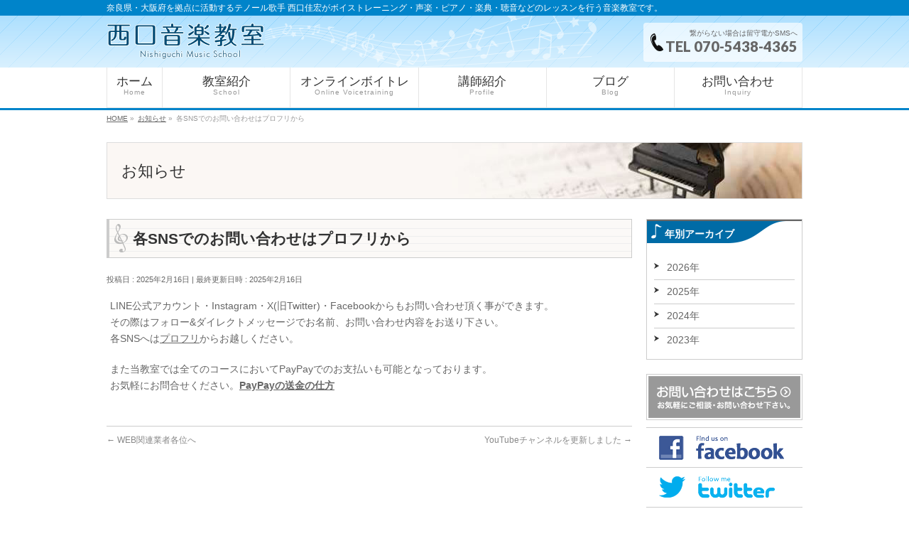

--- FILE ---
content_type: text/html; charset=UTF-8
request_url: https://www.nishiguchi-music.com/info/1923/
body_size: 6077
content:
<!DOCTYPE html>
<!--[if IE]>
<meta http-equiv="X-UA-Compatible" content="IE=Edge">
<![endif]-->
<html xmlns:fb="http://ogp.me/ns/fb#" lang="ja"
	prefix="og: http://ogp.me/ns#" >
<head>
<meta charset="UTF-8" />
<link rel="start" href="https://www.nishiguchi-music.com" title="HOME" />

<!--[if lte IE 8]>
<link rel="stylesheet" type="text/css" media="all" href="https://www.nishiguchi-music.com/wp-content/themes/nishiguchi-child/style_oldie.css" />
<![endif]-->
<meta id="viewport" name="viewport" content="width=device-width, initial-scale=1">
<title>各SNSでのお問い合わせはプロフリから | 西口音楽教室</title>
<meta name="keywords" content="ボイス,ボイストレーニング,声楽,合唱,コーラス,音楽,楽典,聴音,ソルフェージュ" />
<link rel='dns-prefetch' href='//fonts.googleapis.com' />
<link rel='dns-prefetch' href='//s.w.org' />
<link rel="alternate" type="application/rss+xml" title="西口音楽教室 &raquo; フィード" href="https://www.nishiguchi-music.com/feed/" />
<link rel="alternate" type="application/rss+xml" title="西口音楽教室 &raquo; コメントフィード" href="https://www.nishiguchi-music.com/comments/feed/" />
<link rel="alternate" type="application/rss+xml" title="西口音楽教室 &raquo; 各SNSでのお問い合わせはプロフリから のコメントのフィード" href="https://www.nishiguchi-music.com/info/1923/feed/" />
<meta name="description" content="LINE公式アカウント・Instagram・X(旧Twitter)・Facebookからもお問い合わせ頂く事ができます。その際はフォロー&amp;ダイレクトメッセージでお名前、お問い合わせ内容をお送り下さい。各SNSへはプロフリからお越しください。また当教室では全てのコースにおいてPayPayでのお支払いも可能となっております。お気軽にお問合せください。PayPayの送金の仕方" />
<style type="text/css">.keyColorBG,.keyColorBGh:hover,.keyColor_bg,.keyColor_bg_hover:hover{background-color: #e90000;}.keyColorCl,.keyColorClh:hover,.keyColor_txt,.keyColor_txt_hover:hover{color: #e90000;}.keyColorBd,.keyColorBdh:hover,.keyColor_border,.keyColor_border_hover:hover{border-color: #e90000;}.color_keyBG,.color_keyBGh:hover,.color_key_bg,.color_key_bg_hover:hover{background-color: #e90000;}.color_keyCl,.color_keyClh:hover,.color_key_txt,.color_key_txt_hover:hover{color: #e90000;}.color_keyBd,.color_keyBdh:hover,.color_key_border,.color_key_border_hover:hover{border-color: #e90000;}</style>
		<script type="text/javascript">
			window._wpemojiSettings = {"baseUrl":"https:\/\/s.w.org\/images\/core\/emoji\/11.2.0\/72x72\/","ext":".png","svgUrl":"https:\/\/s.w.org\/images\/core\/emoji\/11.2.0\/svg\/","svgExt":".svg","source":{"concatemoji":"https:\/\/www.nishiguchi-music.com\/wp-includes\/js\/wp-emoji-release.min.js?ver=c89ed26ee62b42d0641a597f912113bb"}};
			!function(e,a,t){var n,r,o,i=a.createElement("canvas"),p=i.getContext&&i.getContext("2d");function s(e,t){var a=String.fromCharCode;p.clearRect(0,0,i.width,i.height),p.fillText(a.apply(this,e),0,0);e=i.toDataURL();return p.clearRect(0,0,i.width,i.height),p.fillText(a.apply(this,t),0,0),e===i.toDataURL()}function c(e){var t=a.createElement("script");t.src=e,t.defer=t.type="text/javascript",a.getElementsByTagName("head")[0].appendChild(t)}for(o=Array("flag","emoji"),t.supports={everything:!0,everythingExceptFlag:!0},r=0;r<o.length;r++)t.supports[o[r]]=function(e){if(!p||!p.fillText)return!1;switch(p.textBaseline="top",p.font="600 32px Arial",e){case"flag":return s([55356,56826,55356,56819],[55356,56826,8203,55356,56819])?!1:!s([55356,57332,56128,56423,56128,56418,56128,56421,56128,56430,56128,56423,56128,56447],[55356,57332,8203,56128,56423,8203,56128,56418,8203,56128,56421,8203,56128,56430,8203,56128,56423,8203,56128,56447]);case"emoji":return!s([55358,56760,9792,65039],[55358,56760,8203,9792,65039])}return!1}(o[r]),t.supports.everything=t.supports.everything&&t.supports[o[r]],"flag"!==o[r]&&(t.supports.everythingExceptFlag=t.supports.everythingExceptFlag&&t.supports[o[r]]);t.supports.everythingExceptFlag=t.supports.everythingExceptFlag&&!t.supports.flag,t.DOMReady=!1,t.readyCallback=function(){t.DOMReady=!0},t.supports.everything||(n=function(){t.readyCallback()},a.addEventListener?(a.addEventListener("DOMContentLoaded",n,!1),e.addEventListener("load",n,!1)):(e.attachEvent("onload",n),a.attachEvent("onreadystatechange",function(){"complete"===a.readyState&&t.readyCallback()})),(n=t.source||{}).concatemoji?c(n.concatemoji):n.wpemoji&&n.twemoji&&(c(n.twemoji),c(n.wpemoji)))}(window,document,window._wpemojiSettings);
		</script>
		<style type="text/css">
img.wp-smiley,
img.emoji {
	display: inline !important;
	border: none !important;
	box-shadow: none !important;
	height: 1em !important;
	width: 1em !important;
	margin: 0 .07em !important;
	vertical-align: -0.1em !important;
	background: none !important;
	padding: 0 !important;
}
</style>
	<link rel='stylesheet' id='wp-block-library-css'  href='https://www.nishiguchi-music.com/wp-includes/css/dist/block-library/style.min.css?ver=c89ed26ee62b42d0641a597f912113bb' type='text/css' media='all' />
<link rel='stylesheet' id='parent-style-css'  href='https://www.nishiguchi-music.com/wp-content/themes/nishiguchi/style.css?ver=c89ed26ee62b42d0641a597f912113bb' type='text/css' media='all' />
<link rel='stylesheet' id='Biz_Vektor_common_style-css'  href='https://www.nishiguchi-music.com/wp-content/themes/nishiguchi/css/bizvektor_common_min.css?ver=c89ed26ee62b42d0641a597f912113bb' type='text/css' media='all' />
<link rel='stylesheet' id='Biz_Vektor_Design_style-css'  href='https://www.nishiguchi-music.com/wp-content/themes/nishiguchi/design_skins/plain/plain.css?ver=c89ed26ee62b42d0641a597f912113bb' type='text/css' media='all' />
<link rel='stylesheet' id='Biz_Vektor_plugin_sns_style-css'  href='https://www.nishiguchi-music.com/wp-content/themes/nishiguchi/plugins/sns/style_bizvektor_sns.css?ver=c89ed26ee62b42d0641a597f912113bb' type='text/css' media='all' />
<link rel='stylesheet' id='Biz_Vektor_add_web_fonts-css'  href='//fonts.googleapis.com/css?family=Droid+Sans%3A700%7CLato%3A900%7CAnton&#038;ver=c89ed26ee62b42d0641a597f912113bb' type='text/css' media='all' />
<link rel='https://api.w.org/' href='https://www.nishiguchi-music.com/wp-json/' />
<link rel="EditURI" type="application/rsd+xml" title="RSD" href="https://www.nishiguchi-music.com/xmlrpc.php?rsd" />
<link rel="wlwmanifest" type="application/wlwmanifest+xml" href="https://www.nishiguchi-music.com/wp-includes/wlwmanifest.xml" /> 
<link rel='prev' title='WEB関連業者各位へ' href='https://www.nishiguchi-music.com/info/1179/' />
<link rel='next' title='YouTubeチャンネルを更新しました' href='https://www.nishiguchi-music.com/info/2075/' />
<link rel='shortlink' href='https://www.nishiguchi-music.com/?p=1923' />
<link rel="alternate" type="application/json+oembed" href="https://www.nishiguchi-music.com/wp-json/oembed/1.0/embed?url=https%3A%2F%2Fwww.nishiguchi-music.com%2Finfo%2F1923%2F" />
<link rel="alternate" type="text/xml+oembed" href="https://www.nishiguchi-music.com/wp-json/oembed/1.0/embed?url=https%3A%2F%2Fwww.nishiguchi-music.com%2Finfo%2F1923%2F&#038;format=xml" />

<link rel="stylesheet" href="https://www.nishiguchi-music.com/wp-content/plugins/count-per-day/counter.css" type="text/css" />
<!--[if lte IE 8]>
<link rel="stylesheet" type="text/css" media="all" href="https://www.nishiguchi-music.com/wp-content/themes/nishiguchi/design_skins/plain/plain_oldie.css" />
<![endif]-->
<link rel="pingback" href="https://www.nishiguchi-music.com/xmlrpc.php" />
<link rel="icon" href="https://www.nishiguchi-music.com/wp-content/uploads/2015/08/cropped-icn-32x32.png" sizes="32x32" />
<link rel="icon" href="https://www.nishiguchi-music.com/wp-content/uploads/2015/08/cropped-icn-192x192.png" sizes="192x192" />
<link rel="apple-touch-icon-precomposed" href="https://www.nishiguchi-music.com/wp-content/uploads/2015/08/cropped-icn-180x180.png" />
<meta name="msapplication-TileImage" content="https://www.nishiguchi-music.com/wp-content/uploads/2015/08/cropped-icn-270x270.png" />
<style type="text/css">
/*-------------------------------------------*/
/*	menu divide
/*-------------------------------------------*/
@media (min-width: 970px) { #gMenu .menu > li { width:20%; text-align:center; } }
</style>
<style type="text/css">
/*-------------------------------------------*/
/*	font
/*-------------------------------------------*/
h1,h2,h3,h4,h4,h5,h6,#header #site-title,#pageTitBnr #pageTitInner #pageTit,#content .leadTxt,#sideTower .localHead {font-family: "ヒラギノ角ゴ Pro W3","Hiragino Kaku Gothic Pro","メイリオ",Meiryo,Osaka,"ＭＳ Ｐゴシック","MS PGothic",sans-serif; }
#pageTitBnr #pageTitInner #pageTit { font-weight:lighter; }
#gMenu .menu li a strong {font-family: "ヒラギノ角ゴ Pro W3","Hiragino Kaku Gothic Pro","メイリオ",Meiryo,Osaka,"ＭＳ Ｐゴシック","MS PGothic",sans-serif; }
</style>
<link rel="stylesheet" href="https://www.nishiguchi-music.com/wp-content/themes/nishiguchi-child/style.css" type="text/css" media="all" />
</head>

<body data-rsssl=1 class="info-template-default single single-info postid-1923 single-format-standard two-column right-sidebar">

<div id="fb-root"></div>

<div id="wrap">

<!--[if lte IE 8]>
<div id="eradi_ie_box">
<div class="alert_title">ご利用の <span style="font-weight: bold;">Internet Exproler</span> は古すぎます。</div>
<p>あなたがご利用の Internet Explorer はすでにサポートが終了しているため、正しい表示・動作を保証しておりません。<br />
古い Internet Exproler はセキュリティーの観点からも、<a href="https://www.microsoft.com/ja-jp/windows/lifecycle/iesupport/" target="_blank" >新しいブラウザに移行する事が強く推奨されています。</a><br />
<a href="http://windows.microsoft.com/ja-jp/internet-explorer/" target="_blank" >最新のInternet Exproler</a> や <a href="https://www.microsoft.com/ja-jp/windows/microsoft-edge" target="_blank" >Edge</a> を利用するか、<a href="https://www.google.co.jp/chrome/browser/index.html" target="_blank">Chrome</a> や <a href="https://www.mozilla.org/ja/firefox/new/" target="_blank">Firefox</a> など、より早くて快適なブラウザをご利用ください。</p>
</div>
<![endif]-->

<!-- [ #headerTop ] -->
<div id="headerTop">
<div class="innerBox">
<div id="site-description">奈良県・大阪府を拠点に活動するテノール歌手 西口佳宏がボイストレーニング・声楽・ピアノ・楽典・聴音などのレッスンを行う音楽教室です。</div>
</div>
</div><!-- [ /#headerTop ] -->

<!-- [ #header ] -->
<header id="header" class="header">
<div id="headerInner" class="innerBox">
<!-- [ #headLogo ] -->
<div id="site-title">
<a href="https://www.nishiguchi-music.com/" title="西口音楽教室" rel="home">
<img src="https://www.nishiguchi-music.com/wp-content/uploads/logo.png" alt="西口音楽教室" /></a>
</div>
<!-- [ /#headLogo ] -->

<!-- [ #headContact ] -->
<div id="headContact" class="itemClose" onclick="showHide('headContact');"><div id="headContactInner">
<div id="headContactTxt">繋がらない場合は留守電かSMSへ</div>
<div id="headContactTel">TEL 070-5438-4365</div>
</div></div><!-- [ /#headContact ] -->

</div>
<!-- #headerInner -->

</header>
<!-- [ /#header ] -->


<!-- [ #gMenu ] -->
<div id="gMenu" class="itemClose">
<div id="gMenuInner" class="innerBox">
<h3 class="assistive-text" onclick="showHide('gMenu');"><span>MENU</span></h3>
<div class="skip-link screen-reader-text">
	<a href="#content" title="メニューを飛ばす">メニューを飛ばす</a>
</div>
<div class="menu-home-container"><ul id="menu-home" class="menu"><li id="menu-item-10" class="home menu-item menu-item-type-custom menu-item-object-custom"><a href="/"><strong>ホーム</strong><span>Home</span></a></li>
<li id="menu-item-13" class="menu-item menu-item-type-post_type menu-item-object-page"><a href="https://www.nishiguchi-music.com/school/"><strong>教室紹介</strong><span>School</span></a></li>
<li id="menu-item-1592" class="menu-item menu-item-type-post_type menu-item-object-page"><a href="https://www.nishiguchi-music.com/voicetraining/"><strong>オンラインボイトレ</strong><span>Online Voicetraining</span></a></li>
<li id="menu-item-12" class="menu-item menu-item-type-post_type menu-item-object-page"><a href="https://www.nishiguchi-music.com/profile/"><strong>講師紹介</strong><span>Profile</span></a></li>
<li id="menu-item-32" class="menu-item menu-item-type-post_type menu-item-object-page current_page_parent"><a href="https://www.nishiguchi-music.com/blog/"><strong>ブログ</strong><span>Blog</span></a></li>
<li id="menu-item-11" class="menu-item menu-item-type-post_type menu-item-object-page"><a title="Inquiry" href="https://www.nishiguchi-music.com/inquiry/"><strong>お問い合わせ</strong><span>Inquiry</span></a></li>
</ul></div>
</div><!-- [ /#gMenuInner ] -->
</div>
<!-- [ /#gMenu ] -->


    
<!-- [ #panList ] -->
<div id="panList">
<div id="panListInner" class="innerBox"><ul><li id="panHome" itemprop="itemListElement" itemscope itemtype="http://schema.org/ListItem"><a href="https://www.nishiguchi-music.com" itemprop="item"><span itemprop="name">HOME</span></a> &raquo; </li><li itemprop="itemListElement" itemscope itemtype="http://schema.org/ListItem"><a href="https://www.nishiguchi-music.com/info/" itemprop="item"><span itemprop="name">お知らせ</span></a> &raquo; </li><li itemprop="itemListElement" itemscope itemtype="http://schema.org/ListItem"><span itemprop="name">各SNSでのお問い合わせはプロフリから</span></li></ul></div>
</div>
<!-- [ /#panList ] -->
<div id="pageTitBnr">
<div class="innerBox">
<div id="pageTitInner">
<div id="pageTit">
お知らせ</div>
</div><!-- [ /#pageTitInner ] -->
</div>
</div><!-- [ /#pageTitBnr ] -->


  

  
  

<div id="main" class="main">
<!-- [ #container ] -->
<div id="container" class="innerBox">
	<!-- [ #content ] -->
	<div id="content" class="content">

<!-- [ #post- ] -->
<div id="post-1923" class="post-1923 info type-info status-publish format-standard hentry">
	<h1 class="entryPostTitle entry-title">各SNSでのお問い合わせはプロフリから</h1>
	<div class="entry-meta">
<span class="published">投稿日 : 2025年2月16日</span>
<span class="updated entry-meta-items">最終更新日時 : 2025年2月16日</span>
<span class="vcard author entry-meta-items">投稿者 : <span class="fn">西口 佳宏</span></span>
</div>
<!-- .entry-meta -->
	<div class="entry-content post-content">
		<p>LINE公式アカウント・Instagram・X(旧Twitter)・Facebookからもお問い合わせ頂く事ができます。<br />
その際はフォロー&amp;ダイレクトメッセージでお名前、お問い合わせ内容をお送り下さい。<br />
各SNSへは<a href="https://profu.link/u/nishiguchimusic">プロフリ</a>からお越しください。</p>
<p>また当教室では全てのコースにおいてPayPayでのお支払いも可能となっております。<br />
お気軽にお問合せください。<a href="https://paypay.ne.jp/guide/send/"><strong>PayPayの送金の仕方</strong></a></p>
			</div><!-- .entry-content -->



</div>
<!-- [ /#post- ] -->

<div id="nav-below" class="navigation">
	<div class="nav-previous"><a href="https://www.nishiguchi-music.com/info/1179/" rel="prev"><span class="meta-nav">&larr;</span> WEB関連業者各位へ</a></div>
	<div class="nav-next"><a href="https://www.nishiguchi-music.com/info/2075/" rel="next">YouTubeチャンネルを更新しました <span class="meta-nav">&rarr;</span></a></div>
</div><!-- #nav-below -->





</div>
<!-- [ /#content ] -->

<!-- [ #sideTower ] -->
<div id="sideTower" class="sideTower">
	
	<div class="localSection sideWidget">
	<div class="localNaviBox">
	<h3 class="localHead">年別アーカイブ</h3>
	<ul class="localNavi">
		<li><a href='https://www.nishiguchi-music.com/info/date/2026/'>2026年</a></li>
	<li><a href='https://www.nishiguchi-music.com/info/date/2025/'>2025年</a></li>
	<li><a href='https://www.nishiguchi-music.com/info/date/2024/'>2024年</a></li>
	<li><a href='https://www.nishiguchi-music.com/info/date/2023/'>2023年</a></li>
	</ul>
	</div>
	</div>

	<ul><li class="sideBnr" id="sideContact"><a href="https://www.nishiguchi-music.com/inquiry/">
<img src="https://www.nishiguchi-music.com/wp-content/themes/nishiguchi/images/bnr_contact_ja.png" alt="メールでお問い合わせはこちら">
</a></li>
</ul>
<ul id="snsBnr"><li><a href="https://www.facebook.com/yoshihiro.nishiguchi.357" target="_blank"><img src="https://www.nishiguchi-music.com/wp-content/themes/nishiguchi/images/bnr_facebook.png" alt="facebook" /></a></li>
<li><a href="https://twitter.com/#!/n1sh1guch1y0sh1" target="_blank"><img src="https://www.nishiguchi-music.com/wp-content/themes/nishiguchi/images/bnr_twitter.png" alt="twitter" /></a></li>
</ul></div>
<!-- [ /#sideTower ] -->
</div>
<!-- [ /#container ] -->

</div><!-- #main -->

<div id="back-top">
<a href="#wrap">
	<img id="pagetop" src="https://www.nishiguchi-music.com/wp-content/themes/nishiguchi/js/res-vektor/images/footer_pagetop.png" alt="PAGETOP" />
</a>
</div>

<!-- [ #footerSection ] -->
<div id="footerSection">

	<div id="pagetop">
	<div id="pagetopInner" class="innerBox">
	<a href="#wrap">PAGETOP</a>
	</div>
	</div>

	<div id="footMenu">
	<div id="footMenuInner" class="innerBox">
		</div>
	</div>

	<!-- [ #footer ] -->
	<div id="footer">
	<!-- [ #footerInner ] -->
	<div id="footerInner" class="innerBox">
		<dl id="footerOutline">
		<dt><img src="https://www.nishiguchi-music.com/wp-content/uploads/2015/08/logo_f.png" alt="西口音楽教室" /></dt>
		<dd>
		〒639-2113　奈良県 葛城市 北花内435-21<br />
TEL 070-5438-4365		</dd>
		</dl>
		<!-- [ #footerSiteMap ] -->
		<div id="footerSiteMap">
<div class="menu-home-container"><ul id="menu-home-1" class="menu"><li id="menu-item-10" class="home menu-item menu-item-type-custom menu-item-object-custom menu-item-10"><a href="/">ホーム</a></li>
<li id="menu-item-13" class="menu-item menu-item-type-post_type menu-item-object-page menu-item-13"><a href="https://www.nishiguchi-music.com/school/">教室紹介</a></li>
<li id="menu-item-1592" class="menu-item menu-item-type-post_type menu-item-object-page menu-item-1592"><a href="https://www.nishiguchi-music.com/voicetraining/">オンラインボイトレ</a></li>
<li id="menu-item-12" class="menu-item menu-item-type-post_type menu-item-object-page menu-item-12"><a href="https://www.nishiguchi-music.com/profile/">講師紹介</a></li>
<li id="menu-item-32" class="menu-item menu-item-type-post_type menu-item-object-page current_page_parent menu-item-32"><a href="https://www.nishiguchi-music.com/blog/">ブログ</a></li>
<li id="menu-item-11" class="menu-item menu-item-type-post_type menu-item-object-page menu-item-11"><a title="Inquiry" href="https://www.nishiguchi-music.com/inquiry/">お問い合わせ</a></li>
</ul></div></div>
		<!-- [ /#footerSiteMap ] -->
	</div>
	<!-- [ /#footerInner ] -->
	</div>
	<!-- [ /#footer ] -->

	<!-- [ #siteBottom ] -->
	<div id="siteBottom">
	<div id="siteBottomInner" class="innerBox">
	<div id="copy">Copyright &copy; <a href="https://www.nishiguchi-music.com/" rel="home">西口音楽教室</a> All Rights Reserved.</div>
	</div>
	</div>
	<!-- [ /#siteBottom ] -->
</div>
<!-- [ /#footerSection ] -->
</div>
<!-- [ /#wrap ] -->
<script type='text/javascript' src='https://www.nishiguchi-music.com/wp-includes/js/comment-reply.min.js?ver=c89ed26ee62b42d0641a597f912113bb'></script>
<script type='text/javascript' src='https://www.nishiguchi-music.com/wp-content/plugins/page-links-to/js/new-tab.min.js?ver=3.0.0-beta.1'></script>
<script type='text/javascript' src='https://www.nishiguchi-music.com/wp-includes/js/wp-embed.min.js?ver=c89ed26ee62b42d0641a597f912113bb'></script>
<script type='text/javascript' src='https://www.nishiguchi-music.com/wp-includes/js/jquery/jquery.js?ver=1.12.4'></script>
<script type='text/javascript' src='https://www.nishiguchi-music.com/wp-includes/js/jquery/jquery-migrate.min.js?ver=1.4.1'></script>
<script type='text/javascript'>
/* <![CDATA[ */
var bv_sliderParams = {"slideshowSpeed":"5000","animation":"fade"};
/* ]]> */
</script>
<script type='text/javascript' src='https://www.nishiguchi-music.com/wp-content/themes/nishiguchi/js/biz-vektor-min.js?ver=c89ed26ee62b42d0641a597f912113bb'></script>
<script type="text/javascript" src="//jpostal-1006.appspot.com/jquery.jpostal.js"></script>
<script>
jQuery(function () {
	jQuery('#user_info_zip1').jpostal({
		postcode : [
			'#user_info_zip1',
			'#user_info_zip2'
		],
		address : {
			'#user_info_add'  : '%3%4%5'
		}
	});
});
</script>

</body>
</html>

--- FILE ---
content_type: text/css
request_url: https://www.nishiguchi-music.com/wp-content/themes/nishiguchi-child/style.css
body_size: 3823
content:
@charset "utf-8";
/*
Theme Name: nishiguchi child
Theme URI: http://bizvektor.com
Template: nishiguchi
*/

body { font-family:"ヒラギノ角ゴ Pro W3", "Hiragino Kaku Gothic Pro", "メイリオ", Meiryo, Osaka, "ＭＳ Ｐゴシック", "MS PGothic", sans-serif; }

input, textarea, select, button {
    font-family:"ヒラギノ角ゴ Pro W3", "Hiragino Kaku Gothic Pro", "メイリオ", Meiryo, Osaka, "ＭＳ Ｐゴシック", "MS PGothic", sans-serif;
}



.content table {
    font-size: 100%;
}






.zip1 {
    width: 5em !important;
}
.zip2 {
    width: 7em !important;
}


.content .childPageBox {
  display: none;
}


.page-id-1644 .formnone , .page-id-1646 .formnone {
  display: none;
}



form textarea {
  box-sizing: border-box;
  width: 100%;
  font-size: 100%;
}




form table th em {
    background: #FF0004;
    color: #FFFFFF;
    display: inline-block;
    padding: 2px 5px;
    font-size: 86%;
    border-radius: 4px;
    font-style: normal;
    margin-left: 10px;
    float: right;
}



form input[type=text], form input[type=email], form input[type=password], form input[type=date], form select, form textarea {
  box-sizing: border-box;
}

form input[type=number]{
  box-sizing: border-box;
    border: 1px solid #e5e5e5;
    border-radius: 4px;
    padding: 10px 5px;
    outline: 0;
    margin: 5px 5px 5px 0;
    -webkit-appearance: none;
    font-size: 100%;
}



.clearfix:after{
  content: "."; 
  display: block; 
  height: 0; 
  font-size:0;	
  clear: both; 
  visibility:hidden;
}
	
.clearfix{display: inline-block;} 

/* Hides from IE Mac \*/
* html .clearfix {height: 1%;}
.clearfix{display:block;}
/* End Hack */ 



form#searchform input#searchsubmit {
    margin: 0 0 0 0;
}



.content img.alignleft, .content img.alignright, .content img.aligncenter {
  margin-left: auto !important;
  margin-right: auto !important;
}


.sticky{
	font-size:1em;
	font-weight:nomal;
	padding:0px;
	margin:1px;
}
.bypostauthor{}
.bypostauthor #comments li.comment .commentBox { border-color:#ccc; }


#headerTop {
	background:#0084CA;
}
#headerTop #site-description {
	color: #FFFFFF !important;
}
#header {
	background: url(images/common/header_bg_loop.png) repeat-x top center;
	padding-top: 0 !important;
}
#header #site-title a , #header #site-title:after {
	float: left;
}

#header #site-title a img {
    max-height: 60px;
    margin-top: 10px;
    margin-bottom: 10px;
}


#content h2, #content h1.contentTitle, #content h1.entryPostTitle {
    clear: both;
    font-size: 128.6%;
    padding: 0 !important;
	border: none !important;
    font-weight: bold;
    color: #333;
    position: relative;
    line-height: 114.3%;
	background: url(images/common/main_ttl.png) no-repeat;
	margin-bottom: 20px !important;
	border: 1px solid #CCCCCC !important;
	border-left-width: 2px !important;
	padding: 15px 0 15px 35px !important;
}


#topFreeArea {
    border-bottom: none !important;
    -moz-box-shadow: 0 0 0 #efefef !important;
    -webkit-box-shadow: 0 0 0 #efefef !important;
    box-shadow: 0 0 0 #efefef !important;
}




#topInfo .infoDate {
  float: left;
}
#topInfo .infoTxt {
  margin-left: 8em;
}
#topInfo .infoCate , #topInfo .edit-link {
  display: none;
}

#gMenu .menu li a {
    color: #333;
    display: block;
    overflow: hidden;
    padding: 13px 0px 14px;
    margin: 0px;
    line-height: 110%;
    text-decoration: none;
    letter-spacing: 0px;
    text-align: center;
    position: relative;
    border-bottom: 1px solid #e5e5e5;
}
#gMenu .menu li.current_page_item > a {
    background: url(images/common/icon_arrow1_bottom_black.png) no-repeat center 90%;
}
#gMenu .menu li a strong {
    font-size: 130%;
    font-weight: normal;
}

#pageTitBnr #pageTitInner #pageTit {
    font-size: 22px;
    display: inline;
    float: left;
    /* margin: 20px 0 18px; */
    width: 100%;
    height: 80px;
    line-height: 80px;
    text-indent: 20px;
    font-weight: lighter;
    background: url(images/common/pageTit.jpg) top right;
    border: 1px solid #DDDDDD;
    color: #333;
    box-sizing: border-box;
}
#sideTower img.alignleft {
    display: inline;
    float: left;
    margin-right: 10px;
}
#sideTower #recent-posts-77 img.alignleft {
    margin-bottom: 10px;
}

.sideTower .localHead {
    background: url(images/common/side_ttl.png) no-repeat !important;
  color: #FFFFFF;
  padding-top: 8px;
    padding-left: 25px !important;
  border-bottom: none;
  margin: -10px;
  margin-bottom: 10px;
}
.sideTower .sideWidget {
    border: 1px solid #ccc;
    padding: 10px !important;
}

#recent-posts-77 strong {
    font-size: 16px;
}
#recent-posts-77 p {
    font-size: 12px;
    line-height: 1.5em;
}
#recent-posts-77 a {
    clear: both;
    margin-top: 10px;
    display: block;
    background: #2F9ADB;
    color: #FFFFFF;
    width: 80%;
    text-align: center;
    padding: 5px 0;
    margin: 0 auto;
    border-radius: 5px;
    text-decoration: none;
}

#recent-posts-24 {
    background: #DCC78F url(images/common/concert-side.jpg) no-repeat top right;
    border: none;
    font-size: 12px;
    padding: 10px;
}


.sideTower #recent-posts-24 .localHead {
    background: none !important;
    border: none !important;
    font-size: 16px;
    color: #000000;
    padding-left: 0 !important;
    margin: 0;
    text-shadow: 1px 1px 1px #FFF;
}
#recent-posts-24 p {
    line-height: 1.4em;
    color: #000000;
    margin-bottom: 10px;
    text-shadow: 1px 1px 1px #FFF;
}

.sideTower .sideWidget li a {
    display: block;
    padding: 8px 10px 9px 18px;
    text-decoration: none;
    color: #666;
    background: url(images/common/icon_arrow1_gray.png) 0 10px no-repeat;
}
.sideTower .sideWidget li:last-child {
    border-bottom: none;
}



#content .alignleft, #content .alignright, #content .alignnone {
    box-shadow: rgba(0, 0, 0, 0.2) 1px 1px 3px 1px;
    -webkit-box-shadow: rgba(0, 0, 0, 0.2) 1px 1px 3px 1px;
    -moz-box-shadow: rgba(0, 0, 0, 0.2) 1px 1px 3px 1px;
}
#content .alignright, #content img.alignright {
    display: inline;
    float: right;
    margin-left: 20px !important;
    margin-top: 4px;
}
#content .alignleft, #content img.alignleft {
    display: inline;
    float: left;
    margin-right: 20px !important;
    margin-top: 4px;
}

#content img.alignleft, #content img.alignright, #content img.aligncenter {
    margin-bottom: 12px !important;
}

#content .alignleft.none, #content .alignright.none, #content .alignnone.none {
    box-shadow: rgba(0, 0, 0, 0.2) 0 0 0 0;
    -webkit-box-shadow: rgba(0, 0, 0, 0.2) 0 0 0 0;
    -moz-box-shadow: rgba(0, 0, 0, 0.2) 0 0 0 0;
}


#content img {
    margin: 0;
    max-width: 100% !important;
    height: auto !important;
}



#content hr {
    clear: both;
    display: block;
    margin: 0.5em 0 1em;
    border-top: 1px #DDDDDD solid;
    border-bottom: none;
}

.col2 div div {
    background: #f1f1f1;
    text-align: center;
    margin-bottom: 14px !important;
}


.morebtn {
    background: #2F9ADB;
    color: #FFFFFF;
    padding: 6px 20px;
    float: right;
    border-radius: 4px;
    text-decoration: none;
    margin-bottom: 30px;
    box-shadow: rgba(0, 0, 0, 0.2) 1px 1px 3px 1px;
    -webkit-box-shadow: rgba(0, 0, 0, 0.2) 1px 1px 3px 1px;
    -moz-box-shadow: rgba(0, 0, 0, 0.2) 1px 1px 3px 1px;
}
.morebtn:hover {
    background: #1F71C7;
    color: #FFFFFF;
}

.signup {
    background: #47AB2E;
    border-radius: 7px;
    color: #FFFFFF;
    display: block;
    padding: 17px 0;
    text-align: center;
    text-decoration: none;
    font-size: 130%;
    box-shadow: rgba(0, 0, 0, 0.2) 1px 1px 3px 1px;
    -webkit-box-shadow: rgba(0, 0, 0, 0.2) 1px 1px 3px 1px;
    -moz-box-shadow: rgba(0, 0, 0, 0.2) 1px 1px 3px 1px;
}
.blank {
    background-image: url(images/common/blank.gif);
    background-repeat: no-repeat;
    background-position: 98% center;
    padding-right: 25px;
}


#footer {
    text-align: left;
    background: url(images/common/footer_bg.gif);
    border-top: 2px solid #999999;
    padding: 25px 0;
}
#siteBottom {
    clear: both;
    padding: 0;
    font-size: 72%;
    font-family: Arial, Helvetica, sans-serif;
    color: #FFF;
    background: #0084CA;
}
#siteBottom #powerd, #siteBottom a {
    color: #FFF;
}


#content dt {
    float: left;
    font-weight: normal;
  color: #666;
}
#content dd {
    margin-left: 5em;
}
#content .course dd {
    margin-left: 10em;
}



.content h4 {
    margin: 10px 0px 5px;
    border-bottom: none;
}






.moremap {
	background: #47AB2E;
	color: #FFFFFF;
	padding: 4px 10px;
	font-size: 14px;
	margin-left: 10px;
	float: right;
	border-radius: 7px;
	text-decoration: none;
	margin-top: -10px;
	box-shadow:rgba(0, 0, 0, 0.2) 1px 1px 3px 1px;
	-webkit-box-shadow:rgba(0, 0, 0, 0.2) 1px 1px 3px 1px;
	-moz-box-shadow:rgba(0, 0, 0, 0.2) 1px 1px 3px 1px;
}
.moremap:hover {
	background-color: #398B25;
	color: #FFFFFF;
}

.blank {
	background-image: url(images/common/blank.gif);
	background-repeat: no-repeat;
	background-position: 98% center;
	padding-right: 25px;
}
.blank:hover {
	background-image: url(images/common/blank.gif);
	background-repeat: no-repeat;
	background-position: 98% center;
}





.lesson h3 {
    border: none !important;
    padding: 0 !important;
    margin-bottom: 5px !important;
}
.lesson p {
    font-size: 92%;
}



.pageNav li a {
    display: block;
    background: #2F9ADB;
    background: #2F9ADB url(images/common/icon_arrow1_bottom_white.png) no-repeat 98% center;
    color: #FFFFFF;
    padding: 15px 0;
    border-radius: 7px;
    text-decoration: none;
    font-size: 120%;
    box-shadow: rgba(0, 0, 0, 0.2) 1px 1px 3px 1px;
    -webkit-box-shadow: rgba(0, 0, 0, 0.2) 1px 1px 3px 1px;
    -moz-box-shadow: rgba(0, 0, 0, 0.2) 1px 1px 3px 1px;
}
.pageNav li a {
    background: #2F9ADB url(images/common/icon_arrow1_bottom_white.png) no-repeat center 85%;
    text-align: center;
    padding-bottom: 18px;
}
.pageNav li a:hover {
	background-color: #1F71C7;
}

.pageNav {
    margin-left: 0 !important;
    margin-bottom: 20px;
}
.pageNav li {
  list-style: none !important;
  
}
.pageNav li {
    width: 32%;
    float: left;
    margin-right: 2%;
  list-style: none !important;
  
}
.c2.pageNav li {
    width: 48%;
  
}
.pageNav li.last {
    float: right;
    margin-right: 0;
}
.c2.pageNav li.last  {
  float: right;
    margin-right: 0;
  
}




#content h2, #content h1.contentTitle, #content h1.entryPostTitle {
    font-size: 150%;
}


.content .infoList {
    padding-bottom: 0 !important;
  margin-bottom: 20px;
}
.content .infoList .infoDate {
    color: #999;
}
.content .infoList .rssBtn {
  display: none;
}

#footMenu {
  display: none;
}





.content .mainFootContact {
  border: 1px #999 solid;
  padding: 20px 15px;
  border-radius: 8px;
}
p.mainFootTxt span {
    display: inline !important;
}
.content .mainFootContact p.mainFootTxt span.mainFootCatch {
  display: block !important;
  margin-bottom: 8px;
}
.content .mainFootContact p.mainFootTxt span.mainFootTel {
    display: block !important;
}
.content .mainFootContact .mainFootBt a {
  background: #2F8C50;
}








.moreLink			{ margin-bottom:0px;height:auto; display:block; text-align: right;}
.moreLink a			{ text-align:center; margin-top:10px; display:inline-block;overflow:hidden; font-size:14px; line-height:105%;text-decoration:none; background:url(images/icon_try1_gray.gif) 5px 50% no-repeat #2F9ADB; color:#666;padding:5px 15px 5px 20px; border-radius: 3px; color: #FFFFFF; }
.moreLink a:hover { text-decoration:none !important;background-color:#1F7CB4; }







/*.content .mainFoot {
  display: none;
}*/

@media (max-width: 969px) { .headMainMenu li a { padding-left: 10px; text-align: left; border-bottom: 1px solid #e5e5e5; }
  .headMainMenu li a span { display: none; }
  .headMainMenu li ul li a { padding-left: 20px; }
  .headMainMenu li ul li ul li a { padding-left: 30px; }
  #gMenu .assistive-text span:before, #gMenu.itemClose .assistive-text span:before { font-family: 'vektor_kado_icons'; speak: none; font-weight: normal; font-variant: normal; text-transform: none; line-height: 1em; -webkit-font-smoothing: antialiased; content: "\f0c9"; font-family: 'FontAwesome'; }
  #gMenu .headMainMenu .menu, #gMenu.itemClose .headMainMenu .menu { display: none; }
  #gMenu.itemOpen .assistive-text span:before { font-family: 'vektor_kado_icons'; speak: none; font-weight: normal; font-variant: normal; text-transform: none; line-height: 1em; -webkit-font-smoothing: antialiased; content: "\f00d"; font-family: 'FontAwesome'; }
  #gMenu.itemOpen .headMainMenu .menu { display: block; border-top: 1px solid #e5e5e5; }


#gMenu .assistive-text { border: 1px solid #ccc; box-shadow: inset 0px 0px 0px 1px rgba(255, 255, 255, 0.9); color: #fff; color: #333; }
  #gMenu .assistive-text span { font-size: 8px; }
  #gMenu .assistive-text span:before { font-size: 24px; line-height: 24px; }
  #gMenu .headMainMenu ul li { background-color: #f5f5f5; box-shadow: inset 0px 1px 0px 0px white; }
  #gMenu .headMainMenu ul li a:after { float: right; font-family: 'vektor_kado_icons'; speak: none; font-weight: normal; font-variant: normal; text-transform: none; line-height: 1em; -webkit-font-smoothing: antialiased; content: "\2b"; }
  
  
  
  
}

@media (min-width: 970px) {
  
#main #container {
    padding-top: 10px;
}

}

@media (min-width: 950px) {
  
  .col2 {
    width: 760px;
  }
  .col2 div {
    float: left;
    width: 363px;
    margin-right: 14px;
  }
  
  #main #container #content {
    float: left;
    width: 740px;
  }
  
  .innerBox, #gMenu #gMenuInner.innerBox {
    width: 980px;
    margin: 0px auto;
  }
  #topMainBnrFrame {
    width: 980px;
    min-height: 250px;
}
  #topMainBnr img {
    width: 980px !important;
  }
  
  #footer dl#footerOutline:after {
	position: absolute;
	top: 20px;
	left: 260px;
	content: "　";
	width: 242px;
	height: 68px;
	background:url(images/common/footer_img.png);
}
#footerInner {
	position: relative;
}
  
}


@media (min-width: 770px) {
  #gMenu {
    border-top: none;
    border-bottom: 3px solid #0084CA;
  }
  #gMenu .menu li.home {
    width: 8% !important;
}
  #gMenu .menu li {
    width: 18.4% !important;
}
  #header #site-title:after {
    content: "　";
    background: url(images/common/header_bg.png);
    width: 468px;
    height: 73px;
    display: block;
  }
  
  .signup {
    width: 70%;
    margin: 0 auto;
}
  #footerSiteMap .menu li	a {
    padding: 0px 15px 4px 16px;
}
  #footerSiteMap .menu {
    float: right;
}
  
  
}

@media (min-width: 660px) {
  
  #header #site-title {
    padding-bottom: 0;
}
  
  #header #headContact {
    /* width: 50%; */
    background: url(images/tel_bg.png);
    padding: 7px;
    position: relative;
    right: 0;
    top: 0;
    border-radius: 4px;
}
  
  #header #headContact:after {
    content: "　";
    position: absolute;
    width: 18px;
    height: 25px;
    left: 10px;
    top: 15px;
    background: url(images/common/tel.png) no-repeat;
}
  #header #headContact #headContactTxt {
    font-size: 10px;
}
  
  #header #headContact #headContactTel .tel {
    background: url(images/tel.png) no-repeat;
    width: 18px;
    height: 25px;
    display: block;
    text-indent: -99999px;
    float: left;
    display: none;
}
  #header #headContact {
    width: 210px;
  }
  #header #headContact {
    /* width: 50%; */
    background: url(images/common/tel_bg.png);
    padding: 7px;
    right: 0;
    top: 10px;
    border-radius: 4px;
}
  /*#header #headContact {
    float: right;
    text-align: right;
}*/
  #header #headContact #headContactTel {
    font-size: 20px;
    margin-bottom: 4px;
}
  
  #topPr {
    display: block;
    overflow: hidden;
    margin-bottom: 0;
}
  
  #topPr .prImage {
    margin-bottom: 0;
  }
  #topPr .prImage a strong {
    text-decoration: none;
    border: none;
  }
  #topPr .prImage strong {
    background: #111;
    width: 100%;
    color: #FFFFFF;
    padding: 7px;
    display: block;
    font-weight: normal;
  }
  #topPr .topPrInner {
    text-align: left;
    width: 95%;
    border: 1px solid #ccc;
  }
  #topPr .topPrInner p.topPrDescription {
    font-size: 12px;
    padding: 10px;
    height: auto !important;
    line-height: 1.5em;
  }
  
}

@media (max-width: 949px) {
  #gMenu .menu li a strong {
    font-size: 110%;
    font-weight: normal;
  }
}

@media (max-width: 659px) {
  #topPr .prImage img.imageWide {
    display: block;
  }
  #topPr .prImage {
    width: 150px;
  }
  #topPr .prImage strong {
    background: #111;
    width: 100%;
    color: #FFFFFF;
    padding: 7px;
    display: block;
    font-weight: normal;
}
  #topPr .topPrOuter {
    margin-bottom: 5px;
    padding-bottom: 0;
  }
  
  
  .pageNav li a {
    font-size: 100%;
}
  
  
  
}

@media (max-width: 769px) {
  #headContact {
	  display: none;
  }
	
	#header #headContact {
}

	
  
  .content form table td, .content form table th {
  display: block;
    border: none;
}
  .content form table {
    border: none;
    box-sizing: border-box;
  }
  .content form table th {
    border: 1px solid #ccc;
}
  
  form input[type=text], form input[type=email], form input[type=password], form input[type=date], form select, form textarea  , form input[type=number] {
    width: 96%;
}

  
  
  #gMenu {
    border: none;
}
  
  #gMenu .assistive-text span {
    width: 55px !important;
    padding: 5px 0 1px 0;
  }
  #gMenu .assistive-text {
    width: 55px !important;
    float: right;
    margin-top: -60px;
    text-align: center;
    margin-right: 10px;
  }
  #gMenu .assistive-text span:before, #gMenu.itemClose .assistive-text span:before {
    display: block;
    line-height: 1em;
}
  
  #pageTitBnr #pageTitInner #pageTit {
    background-position: top;
}
  
  
  
  
}

